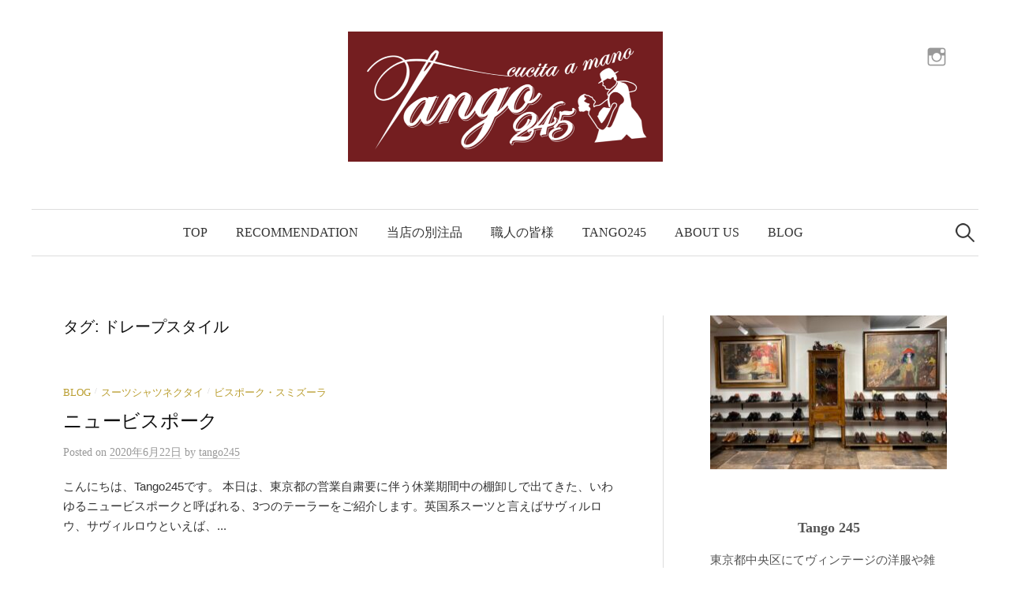

--- FILE ---
content_type: text/html; charset=UTF-8
request_url: https://tango245.com/tag/%E3%83%89%E3%83%AC%E3%83%BC%E3%83%97%E3%82%B9%E3%82%BF%E3%82%A4%E3%83%AB/
body_size: 12535
content:
<!DOCTYPE html>
<html dir="ltr" lang="ja" prefix="og: https://ogp.me/ns#">
<head>
<meta charset="UTF-8">
<meta name="viewport" content="width=device-width, initial-scale=1">
<link rel="pingback" href="https://tango245.com/xmlrpc.php">
<title>ドレープスタイル - Tango245</title>

		<!-- All in One SEO 4.6.6 - aioseo.com -->
		<meta name="robots" content="max-image-preview:large" />
		<link rel="canonical" href="https://tango245.com/tag/%e3%83%89%e3%83%ac%e3%83%bc%e3%83%97%e3%82%b9%e3%82%bf%e3%82%a4%e3%83%ab/" />
		<meta name="generator" content="All in One SEO (AIOSEO) 4.6.6" />

		<!-- Google tag (gtag.js) -->
<script async src="https://www.googletagmanager.com/gtag/js?id=UA-130196747-1"></script>
<script>
  window.dataLayer = window.dataLayer || [];
  function gtag(){dataLayer.push(arguments);}
  gtag('js', new Date());

  gtag('config', 'UA-130196747-1');
</script>
		<script type="application/ld+json" class="aioseo-schema">
			{"@context":"https:\/\/schema.org","@graph":[{"@type":"BreadcrumbList","@id":"https:\/\/tango245.com\/tag\/%E3%83%89%E3%83%AC%E3%83%BC%E3%83%97%E3%82%B9%E3%82%BF%E3%82%A4%E3%83%AB\/#breadcrumblist","itemListElement":[{"@type":"ListItem","@id":"https:\/\/tango245.com\/#listItem","position":1,"name":"\u5bb6","item":"https:\/\/tango245.com\/","nextItem":"https:\/\/tango245.com\/tag\/%e3%83%89%e3%83%ac%e3%83%bc%e3%83%97%e3%82%b9%e3%82%bf%e3%82%a4%e3%83%ab\/#listItem"},{"@type":"ListItem","@id":"https:\/\/tango245.com\/tag\/%e3%83%89%e3%83%ac%e3%83%bc%e3%83%97%e3%82%b9%e3%82%bf%e3%82%a4%e3%83%ab\/#listItem","position":2,"name":"\u30c9\u30ec\u30fc\u30d7\u30b9\u30bf\u30a4\u30eb","previousItem":"https:\/\/tango245.com\/#listItem"}]},{"@type":"CollectionPage","@id":"https:\/\/tango245.com\/tag\/%E3%83%89%E3%83%AC%E3%83%BC%E3%83%97%E3%82%B9%E3%82%BF%E3%82%A4%E3%83%AB\/#collectionpage","url":"https:\/\/tango245.com\/tag\/%E3%83%89%E3%83%AC%E3%83%BC%E3%83%97%E3%82%B9%E3%82%BF%E3%82%A4%E3%83%AB\/","name":"\u30c9\u30ec\u30fc\u30d7\u30b9\u30bf\u30a4\u30eb - Tango245","inLanguage":"ja","isPartOf":{"@id":"https:\/\/tango245.com\/#website"},"breadcrumb":{"@id":"https:\/\/tango245.com\/tag\/%E3%83%89%E3%83%AC%E3%83%BC%E3%83%97%E3%82%B9%E3%82%BF%E3%82%A4%E3%83%AB\/#breadcrumblist"}},{"@type":"Organization","@id":"https:\/\/tango245.com\/#organization","name":"Tango245","url":"https:\/\/tango245.com\/","logo":{"@type":"ImageObject","url":"https:\/\/tango245.com\/wp-content\/uploads\/2018\/11\/\u30b9\u30af\u30ea\u30fc\u30f3\u30b7\u30e7\u30c3\u30c8-2018-11-10-11.47.10.png","@id":"https:\/\/tango245.com\/tag\/%E3%83%89%E3%83%AC%E3%83%BC%E3%83%97%E3%82%B9%E3%82%BF%E3%82%A4%E3%83%AB\/#organizationLogo","width":598,"height":332},"image":{"@id":"https:\/\/tango245.com\/tag\/%E3%83%89%E3%83%AC%E3%83%BC%E3%83%97%E3%82%B9%E3%82%BF%E3%82%A4%E3%83%AB\/#organizationLogo"},"sameAs":["https:\/\/www.instagram.com\/tango245\/"]},{"@type":"WebSite","@id":"https:\/\/tango245.com\/#website","url":"https:\/\/tango245.com\/","name":"Tango245","inLanguage":"ja","publisher":{"@id":"https:\/\/tango245.com\/#organization"}}]}
		</script>
		<!-- All in One SEO -->

<link rel='dns-prefetch' href='//fonts.googleapis.com' />
<link rel='dns-prefetch' href='//use.fontawesome.com' />
<link rel="alternate" type="application/rss+xml" title="Tango245 &raquo; フィード" href="https://tango245.com/feed/" />
<link rel="alternate" type="application/rss+xml" title="Tango245 &raquo; ドレープスタイル タグのフィード" href="https://tango245.com/tag/%e3%83%89%e3%83%ac%e3%83%bc%e3%83%97%e3%82%b9%e3%82%bf%e3%82%a4%e3%83%ab/feed/" />
		<!-- This site uses the Google Analytics by MonsterInsights plugin v8.27.0 - Using Analytics tracking - https://www.monsterinsights.com/ -->
		<!-- Note: MonsterInsights is not currently configured on this site. The site owner needs to authenticate with Google Analytics in the MonsterInsights settings panel. -->
					<!-- No tracking code set -->
				<!-- / Google Analytics by MonsterInsights -->
		<script type="text/javascript">
/* <![CDATA[ */
window._wpemojiSettings = {"baseUrl":"https:\/\/s.w.org\/images\/core\/emoji\/15.0.3\/72x72\/","ext":".png","svgUrl":"https:\/\/s.w.org\/images\/core\/emoji\/15.0.3\/svg\/","svgExt":".svg","source":{"concatemoji":"https:\/\/tango245.com\/wp-includes\/js\/wp-emoji-release.min.js?ver=6.5.7"}};
/*! This file is auto-generated */
!function(i,n){var o,s,e;function c(e){try{var t={supportTests:e,timestamp:(new Date).valueOf()};sessionStorage.setItem(o,JSON.stringify(t))}catch(e){}}function p(e,t,n){e.clearRect(0,0,e.canvas.width,e.canvas.height),e.fillText(t,0,0);var t=new Uint32Array(e.getImageData(0,0,e.canvas.width,e.canvas.height).data),r=(e.clearRect(0,0,e.canvas.width,e.canvas.height),e.fillText(n,0,0),new Uint32Array(e.getImageData(0,0,e.canvas.width,e.canvas.height).data));return t.every(function(e,t){return e===r[t]})}function u(e,t,n){switch(t){case"flag":return n(e,"\ud83c\udff3\ufe0f\u200d\u26a7\ufe0f","\ud83c\udff3\ufe0f\u200b\u26a7\ufe0f")?!1:!n(e,"\ud83c\uddfa\ud83c\uddf3","\ud83c\uddfa\u200b\ud83c\uddf3")&&!n(e,"\ud83c\udff4\udb40\udc67\udb40\udc62\udb40\udc65\udb40\udc6e\udb40\udc67\udb40\udc7f","\ud83c\udff4\u200b\udb40\udc67\u200b\udb40\udc62\u200b\udb40\udc65\u200b\udb40\udc6e\u200b\udb40\udc67\u200b\udb40\udc7f");case"emoji":return!n(e,"\ud83d\udc26\u200d\u2b1b","\ud83d\udc26\u200b\u2b1b")}return!1}function f(e,t,n){var r="undefined"!=typeof WorkerGlobalScope&&self instanceof WorkerGlobalScope?new OffscreenCanvas(300,150):i.createElement("canvas"),a=r.getContext("2d",{willReadFrequently:!0}),o=(a.textBaseline="top",a.font="600 32px Arial",{});return e.forEach(function(e){o[e]=t(a,e,n)}),o}function t(e){var t=i.createElement("script");t.src=e,t.defer=!0,i.head.appendChild(t)}"undefined"!=typeof Promise&&(o="wpEmojiSettingsSupports",s=["flag","emoji"],n.supports={everything:!0,everythingExceptFlag:!0},e=new Promise(function(e){i.addEventListener("DOMContentLoaded",e,{once:!0})}),new Promise(function(t){var n=function(){try{var e=JSON.parse(sessionStorage.getItem(o));if("object"==typeof e&&"number"==typeof e.timestamp&&(new Date).valueOf()<e.timestamp+604800&&"object"==typeof e.supportTests)return e.supportTests}catch(e){}return null}();if(!n){if("undefined"!=typeof Worker&&"undefined"!=typeof OffscreenCanvas&&"undefined"!=typeof URL&&URL.createObjectURL&&"undefined"!=typeof Blob)try{var e="postMessage("+f.toString()+"("+[JSON.stringify(s),u.toString(),p.toString()].join(",")+"));",r=new Blob([e],{type:"text/javascript"}),a=new Worker(URL.createObjectURL(r),{name:"wpTestEmojiSupports"});return void(a.onmessage=function(e){c(n=e.data),a.terminate(),t(n)})}catch(e){}c(n=f(s,u,p))}t(n)}).then(function(e){for(var t in e)n.supports[t]=e[t],n.supports.everything=n.supports.everything&&n.supports[t],"flag"!==t&&(n.supports.everythingExceptFlag=n.supports.everythingExceptFlag&&n.supports[t]);n.supports.everythingExceptFlag=n.supports.everythingExceptFlag&&!n.supports.flag,n.DOMReady=!1,n.readyCallback=function(){n.DOMReady=!0}}).then(function(){return e}).then(function(){var e;n.supports.everything||(n.readyCallback(),(e=n.source||{}).concatemoji?t(e.concatemoji):e.wpemoji&&e.twemoji&&(t(e.twemoji),t(e.wpemoji)))}))}((window,document),window._wpemojiSettings);
/* ]]> */
</script>
<style id='wp-emoji-styles-inline-css' type='text/css'>

	img.wp-smiley, img.emoji {
		display: inline !important;
		border: none !important;
		box-shadow: none !important;
		height: 1em !important;
		width: 1em !important;
		margin: 0 0.07em !important;
		vertical-align: -0.1em !important;
		background: none !important;
		padding: 0 !important;
	}
</style>
<link rel='stylesheet' id='wp-block-library-css' href='https://tango245.com/wp-includes/css/dist/block-library/style.min.css?ver=6.5.7' type='text/css' media='all' />
<style id='classic-theme-styles-inline-css' type='text/css'>
/*! This file is auto-generated */
.wp-block-button__link{color:#fff;background-color:#32373c;border-radius:9999px;box-shadow:none;text-decoration:none;padding:calc(.667em + 2px) calc(1.333em + 2px);font-size:1.125em}.wp-block-file__button{background:#32373c;color:#fff;text-decoration:none}
</style>
<style id='global-styles-inline-css' type='text/css'>
body{--wp--preset--color--black: #000000;--wp--preset--color--cyan-bluish-gray: #abb8c3;--wp--preset--color--white: #ffffff;--wp--preset--color--pale-pink: #f78da7;--wp--preset--color--vivid-red: #cf2e2e;--wp--preset--color--luminous-vivid-orange: #ff6900;--wp--preset--color--luminous-vivid-amber: #fcb900;--wp--preset--color--light-green-cyan: #7bdcb5;--wp--preset--color--vivid-green-cyan: #00d084;--wp--preset--color--pale-cyan-blue: #8ed1fc;--wp--preset--color--vivid-cyan-blue: #0693e3;--wp--preset--color--vivid-purple: #9b51e0;--wp--preset--gradient--vivid-cyan-blue-to-vivid-purple: linear-gradient(135deg,rgba(6,147,227,1) 0%,rgb(155,81,224) 100%);--wp--preset--gradient--light-green-cyan-to-vivid-green-cyan: linear-gradient(135deg,rgb(122,220,180) 0%,rgb(0,208,130) 100%);--wp--preset--gradient--luminous-vivid-amber-to-luminous-vivid-orange: linear-gradient(135deg,rgba(252,185,0,1) 0%,rgba(255,105,0,1) 100%);--wp--preset--gradient--luminous-vivid-orange-to-vivid-red: linear-gradient(135deg,rgba(255,105,0,1) 0%,rgb(207,46,46) 100%);--wp--preset--gradient--very-light-gray-to-cyan-bluish-gray: linear-gradient(135deg,rgb(238,238,238) 0%,rgb(169,184,195) 100%);--wp--preset--gradient--cool-to-warm-spectrum: linear-gradient(135deg,rgb(74,234,220) 0%,rgb(151,120,209) 20%,rgb(207,42,186) 40%,rgb(238,44,130) 60%,rgb(251,105,98) 80%,rgb(254,248,76) 100%);--wp--preset--gradient--blush-light-purple: linear-gradient(135deg,rgb(255,206,236) 0%,rgb(152,150,240) 100%);--wp--preset--gradient--blush-bordeaux: linear-gradient(135deg,rgb(254,205,165) 0%,rgb(254,45,45) 50%,rgb(107,0,62) 100%);--wp--preset--gradient--luminous-dusk: linear-gradient(135deg,rgb(255,203,112) 0%,rgb(199,81,192) 50%,rgb(65,88,208) 100%);--wp--preset--gradient--pale-ocean: linear-gradient(135deg,rgb(255,245,203) 0%,rgb(182,227,212) 50%,rgb(51,167,181) 100%);--wp--preset--gradient--electric-grass: linear-gradient(135deg,rgb(202,248,128) 0%,rgb(113,206,126) 100%);--wp--preset--gradient--midnight: linear-gradient(135deg,rgb(2,3,129) 0%,rgb(40,116,252) 100%);--wp--preset--font-size--small: 13px;--wp--preset--font-size--medium: 20px;--wp--preset--font-size--large: 36px;--wp--preset--font-size--x-large: 42px;--wp--preset--spacing--20: 0.44rem;--wp--preset--spacing--30: 0.67rem;--wp--preset--spacing--40: 1rem;--wp--preset--spacing--50: 1.5rem;--wp--preset--spacing--60: 2.25rem;--wp--preset--spacing--70: 3.38rem;--wp--preset--spacing--80: 5.06rem;--wp--preset--shadow--natural: 6px 6px 9px rgba(0, 0, 0, 0.2);--wp--preset--shadow--deep: 12px 12px 50px rgba(0, 0, 0, 0.4);--wp--preset--shadow--sharp: 6px 6px 0px rgba(0, 0, 0, 0.2);--wp--preset--shadow--outlined: 6px 6px 0px -3px rgba(255, 255, 255, 1), 6px 6px rgba(0, 0, 0, 1);--wp--preset--shadow--crisp: 6px 6px 0px rgba(0, 0, 0, 1);}:where(.is-layout-flex){gap: 0.5em;}:where(.is-layout-grid){gap: 0.5em;}body .is-layout-flex{display: flex;}body .is-layout-flex{flex-wrap: wrap;align-items: center;}body .is-layout-flex > *{margin: 0;}body .is-layout-grid{display: grid;}body .is-layout-grid > *{margin: 0;}:where(.wp-block-columns.is-layout-flex){gap: 2em;}:where(.wp-block-columns.is-layout-grid){gap: 2em;}:where(.wp-block-post-template.is-layout-flex){gap: 1.25em;}:where(.wp-block-post-template.is-layout-grid){gap: 1.25em;}.has-black-color{color: var(--wp--preset--color--black) !important;}.has-cyan-bluish-gray-color{color: var(--wp--preset--color--cyan-bluish-gray) !important;}.has-white-color{color: var(--wp--preset--color--white) !important;}.has-pale-pink-color{color: var(--wp--preset--color--pale-pink) !important;}.has-vivid-red-color{color: var(--wp--preset--color--vivid-red) !important;}.has-luminous-vivid-orange-color{color: var(--wp--preset--color--luminous-vivid-orange) !important;}.has-luminous-vivid-amber-color{color: var(--wp--preset--color--luminous-vivid-amber) !important;}.has-light-green-cyan-color{color: var(--wp--preset--color--light-green-cyan) !important;}.has-vivid-green-cyan-color{color: var(--wp--preset--color--vivid-green-cyan) !important;}.has-pale-cyan-blue-color{color: var(--wp--preset--color--pale-cyan-blue) !important;}.has-vivid-cyan-blue-color{color: var(--wp--preset--color--vivid-cyan-blue) !important;}.has-vivid-purple-color{color: var(--wp--preset--color--vivid-purple) !important;}.has-black-background-color{background-color: var(--wp--preset--color--black) !important;}.has-cyan-bluish-gray-background-color{background-color: var(--wp--preset--color--cyan-bluish-gray) !important;}.has-white-background-color{background-color: var(--wp--preset--color--white) !important;}.has-pale-pink-background-color{background-color: var(--wp--preset--color--pale-pink) !important;}.has-vivid-red-background-color{background-color: var(--wp--preset--color--vivid-red) !important;}.has-luminous-vivid-orange-background-color{background-color: var(--wp--preset--color--luminous-vivid-orange) !important;}.has-luminous-vivid-amber-background-color{background-color: var(--wp--preset--color--luminous-vivid-amber) !important;}.has-light-green-cyan-background-color{background-color: var(--wp--preset--color--light-green-cyan) !important;}.has-vivid-green-cyan-background-color{background-color: var(--wp--preset--color--vivid-green-cyan) !important;}.has-pale-cyan-blue-background-color{background-color: var(--wp--preset--color--pale-cyan-blue) !important;}.has-vivid-cyan-blue-background-color{background-color: var(--wp--preset--color--vivid-cyan-blue) !important;}.has-vivid-purple-background-color{background-color: var(--wp--preset--color--vivid-purple) !important;}.has-black-border-color{border-color: var(--wp--preset--color--black) !important;}.has-cyan-bluish-gray-border-color{border-color: var(--wp--preset--color--cyan-bluish-gray) !important;}.has-white-border-color{border-color: var(--wp--preset--color--white) !important;}.has-pale-pink-border-color{border-color: var(--wp--preset--color--pale-pink) !important;}.has-vivid-red-border-color{border-color: var(--wp--preset--color--vivid-red) !important;}.has-luminous-vivid-orange-border-color{border-color: var(--wp--preset--color--luminous-vivid-orange) !important;}.has-luminous-vivid-amber-border-color{border-color: var(--wp--preset--color--luminous-vivid-amber) !important;}.has-light-green-cyan-border-color{border-color: var(--wp--preset--color--light-green-cyan) !important;}.has-vivid-green-cyan-border-color{border-color: var(--wp--preset--color--vivid-green-cyan) !important;}.has-pale-cyan-blue-border-color{border-color: var(--wp--preset--color--pale-cyan-blue) !important;}.has-vivid-cyan-blue-border-color{border-color: var(--wp--preset--color--vivid-cyan-blue) !important;}.has-vivid-purple-border-color{border-color: var(--wp--preset--color--vivid-purple) !important;}.has-vivid-cyan-blue-to-vivid-purple-gradient-background{background: var(--wp--preset--gradient--vivid-cyan-blue-to-vivid-purple) !important;}.has-light-green-cyan-to-vivid-green-cyan-gradient-background{background: var(--wp--preset--gradient--light-green-cyan-to-vivid-green-cyan) !important;}.has-luminous-vivid-amber-to-luminous-vivid-orange-gradient-background{background: var(--wp--preset--gradient--luminous-vivid-amber-to-luminous-vivid-orange) !important;}.has-luminous-vivid-orange-to-vivid-red-gradient-background{background: var(--wp--preset--gradient--luminous-vivid-orange-to-vivid-red) !important;}.has-very-light-gray-to-cyan-bluish-gray-gradient-background{background: var(--wp--preset--gradient--very-light-gray-to-cyan-bluish-gray) !important;}.has-cool-to-warm-spectrum-gradient-background{background: var(--wp--preset--gradient--cool-to-warm-spectrum) !important;}.has-blush-light-purple-gradient-background{background: var(--wp--preset--gradient--blush-light-purple) !important;}.has-blush-bordeaux-gradient-background{background: var(--wp--preset--gradient--blush-bordeaux) !important;}.has-luminous-dusk-gradient-background{background: var(--wp--preset--gradient--luminous-dusk) !important;}.has-pale-ocean-gradient-background{background: var(--wp--preset--gradient--pale-ocean) !important;}.has-electric-grass-gradient-background{background: var(--wp--preset--gradient--electric-grass) !important;}.has-midnight-gradient-background{background: var(--wp--preset--gradient--midnight) !important;}.has-small-font-size{font-size: var(--wp--preset--font-size--small) !important;}.has-medium-font-size{font-size: var(--wp--preset--font-size--medium) !important;}.has-large-font-size{font-size: var(--wp--preset--font-size--large) !important;}.has-x-large-font-size{font-size: var(--wp--preset--font-size--x-large) !important;}
.wp-block-navigation a:where(:not(.wp-element-button)){color: inherit;}
:where(.wp-block-post-template.is-layout-flex){gap: 1.25em;}:where(.wp-block-post-template.is-layout-grid){gap: 1.25em;}
:where(.wp-block-columns.is-layout-flex){gap: 2em;}:where(.wp-block-columns.is-layout-grid){gap: 2em;}
.wp-block-pullquote{font-size: 1.5em;line-height: 1.6;}
</style>
<link rel='stylesheet' id='graphy-font-css' href='https://fonts.googleapis.com/css?family=Lora%3A400%2C400italic%2C700&#038;subset=latin%2Clatin-ext' type='text/css' media='all' />
<link rel='stylesheet' id='genericons-css' href='https://tango245.com/wp-content/themes/graphy/genericons/genericons.css?ver=3.4.1' type='text/css' media='all' />
<link rel='stylesheet' id='normalize-css' href='https://tango245.com/wp-content/themes/graphy/css/normalize.css?ver=4.1.1' type='text/css' media='all' />
<link rel='stylesheet' id='graphy-style-css' href='https://tango245.com/wp-content/themes/graphy/style.css?ver=2.3.2' type='text/css' media='all' />
<link rel='stylesheet' id='graphy-style-ja-css' href='https://tango245.com/wp-content/themes/graphy/css/ja.css' type='text/css' media='all' />
<link rel='stylesheet' id='bfa-font-awesome-css' href='https://use.fontawesome.com/releases/v5.15.4/css/all.css?ver=2.0.3' type='text/css' media='all' />
<link rel='stylesheet' id='bfa-font-awesome-v4-shim-css' href='https://use.fontawesome.com/releases/v5.15.4/css/v4-shims.css?ver=2.0.3' type='text/css' media='all' />
<style id='bfa-font-awesome-v4-shim-inline-css' type='text/css'>

			@font-face {
				font-family: 'FontAwesome';
				src: url('https://use.fontawesome.com/releases/v5.15.4/webfonts/fa-brands-400.eot'),
				url('https://use.fontawesome.com/releases/v5.15.4/webfonts/fa-brands-400.eot?#iefix') format('embedded-opentype'),
				url('https://use.fontawesome.com/releases/v5.15.4/webfonts/fa-brands-400.woff2') format('woff2'),
				url('https://use.fontawesome.com/releases/v5.15.4/webfonts/fa-brands-400.woff') format('woff'),
				url('https://use.fontawesome.com/releases/v5.15.4/webfonts/fa-brands-400.ttf') format('truetype'),
				url('https://use.fontawesome.com/releases/v5.15.4/webfonts/fa-brands-400.svg#fontawesome') format('svg');
			}

			@font-face {
				font-family: 'FontAwesome';
				src: url('https://use.fontawesome.com/releases/v5.15.4/webfonts/fa-solid-900.eot'),
				url('https://use.fontawesome.com/releases/v5.15.4/webfonts/fa-solid-900.eot?#iefix') format('embedded-opentype'),
				url('https://use.fontawesome.com/releases/v5.15.4/webfonts/fa-solid-900.woff2') format('woff2'),
				url('https://use.fontawesome.com/releases/v5.15.4/webfonts/fa-solid-900.woff') format('woff'),
				url('https://use.fontawesome.com/releases/v5.15.4/webfonts/fa-solid-900.ttf') format('truetype'),
				url('https://use.fontawesome.com/releases/v5.15.4/webfonts/fa-solid-900.svg#fontawesome') format('svg');
			}

			@font-face {
				font-family: 'FontAwesome';
				src: url('https://use.fontawesome.com/releases/v5.15.4/webfonts/fa-regular-400.eot'),
				url('https://use.fontawesome.com/releases/v5.15.4/webfonts/fa-regular-400.eot?#iefix') format('embedded-opentype'),
				url('https://use.fontawesome.com/releases/v5.15.4/webfonts/fa-regular-400.woff2') format('woff2'),
				url('https://use.fontawesome.com/releases/v5.15.4/webfonts/fa-regular-400.woff') format('woff'),
				url('https://use.fontawesome.com/releases/v5.15.4/webfonts/fa-regular-400.ttf') format('truetype'),
				url('https://use.fontawesome.com/releases/v5.15.4/webfonts/fa-regular-400.svg#fontawesome') format('svg');
				unicode-range: U+F004-F005,U+F007,U+F017,U+F022,U+F024,U+F02E,U+F03E,U+F044,U+F057-F059,U+F06E,U+F070,U+F075,U+F07B-F07C,U+F080,U+F086,U+F089,U+F094,U+F09D,U+F0A0,U+F0A4-F0A7,U+F0C5,U+F0C7-F0C8,U+F0E0,U+F0EB,U+F0F3,U+F0F8,U+F0FE,U+F111,U+F118-F11A,U+F11C,U+F133,U+F144,U+F146,U+F14A,U+F14D-F14E,U+F150-F152,U+F15B-F15C,U+F164-F165,U+F185-F186,U+F191-F192,U+F1AD,U+F1C1-F1C9,U+F1CD,U+F1D8,U+F1E3,U+F1EA,U+F1F6,U+F1F9,U+F20A,U+F247-F249,U+F24D,U+F254-F25B,U+F25D,U+F267,U+F271-F274,U+F279,U+F28B,U+F28D,U+F2B5-F2B6,U+F2B9,U+F2BB,U+F2BD,U+F2C1-F2C2,U+F2D0,U+F2D2,U+F2DC,U+F2ED,U+F328,U+F358-F35B,U+F3A5,U+F3D1,U+F410,U+F4AD;
			}
		
</style>
<script type="text/javascript" src="https://tango245.com/wp-includes/js/tinymce/tinymce.min.js?ver=49110-20201110" id="wp-tinymce-root-js"></script>
<script type="text/javascript" src="https://tango245.com/wp-includes/js/tinymce/plugins/compat3x/plugin.min.js?ver=49110-20201110" id="wp-tinymce-js"></script>
<script type="text/javascript" src="https://tango245.com/wp-includes/js/jquery/jquery.min.js?ver=3.7.1" id="jquery-core-js"></script>
<script type="text/javascript" src="https://tango245.com/wp-includes/js/jquery/jquery-migrate.min.js?ver=3.4.1" id="jquery-migrate-js"></script>
<link rel="https://api.w.org/" href="https://tango245.com/wp-json/" /><link rel="alternate" type="application/json" href="https://tango245.com/wp-json/wp/v2/tags/485" /><link rel="EditURI" type="application/rsd+xml" title="RSD" href="https://tango245.com/xmlrpc.php?rsd" />
<meta name="generator" content="WordPress 6.5.7" />
	<link rel="preconnect" href="https://fonts.googleapis.com">
	<link rel="preconnect" href="https://fonts.gstatic.com">
		<style type="text/css">
		/* Colors */
				
				/* Logo */
			.site-logo {
											}
						</style>
	<link rel="icon" href="https://tango245.com/wp-content/uploads/2018/11/cropped-2018-11-10-11.47.10-1-32x32.png" sizes="32x32" />
<link rel="icon" href="https://tango245.com/wp-content/uploads/2018/11/cropped-2018-11-10-11.47.10-1-192x192.png" sizes="192x192" />
<link rel="apple-touch-icon" href="https://tango245.com/wp-content/uploads/2018/11/cropped-2018-11-10-11.47.10-1-180x180.png" />
<meta name="msapplication-TileImage" content="https://tango245.com/wp-content/uploads/2018/11/cropped-2018-11-10-11.47.10-1-270x270.png" />
	<style id="egf-frontend-styles" type="text/css">
		h1 {font-family: 'Arial', sans-serif;font-style: normal;font-weight: 400;} h2 {font-family: 'Arial', sans-serif;font-style: normal;font-weight: 400;} h3 {font-family: 'Arial', sans-serif;font-style: normal;font-weight: 400;} h4 {font-family: 'Arial', sans-serif;font-style: normal;font-weight: 400;} h5 {font-family: 'Arial', sans-serif;font-style: normal;font-weight: 400;} h6 {font-family: 'Arial', sans-serif;font-style: normal;font-weight: 400;} p {font-family: 'Arial', sans-serif;font-style: normal;font-weight: 400;} 	</style>
	</head>

<body class="archive tag tag-485 has-sidebar footer-1 has-avatars">
<div id="page" class="hfeed site">
	<a class="skip-link screen-reader-text" href="#content">コンテンツへスキップ</a>

	<header id="masthead" class="site-header">

		<div class="site-branding">
				<div class="site-logo"><a href="https://tango245.com/" rel="home"><img alt="Tango245" src="https://tango245.com/wp-content/uploads/2023/04/-3-e1680595370787.png" width="399" /></a></div>
										<nav id="header-social-link" class="header-social-link social-link">
				<div class="menu-social-container"><ul id="menu-social" class="menu"><li id="menu-item-214" class="menu-item menu-item-type-custom menu-item-object-custom menu-item-214"><a href="https://www.instagram.com/tango245/"><span class="screen-reader-text">Instagram</span></a></li>
</ul></div>			</nav><!-- #header-social-link -->
				</div><!-- .site-branding -->

				<nav id="site-navigation" class="main-navigation">
			<button class="menu-toggle"><span class="menu-text">メニュー</span></button>
			<div class="menu-%e3%83%a1%e3%83%8b%e3%83%a5%e3%83%bc-container"><ul id="menu-%e3%83%a1%e3%83%8b%e3%83%a5%e3%83%bc" class="menu"><li id="menu-item-202" class="menu-item menu-item-type-custom menu-item-object-custom menu-item-home menu-item-202"><a href="http://tango245.com">TOP</a></li>
<li id="menu-item-10886" class="menu-item menu-item-type-custom menu-item-object-custom menu-item-10886"><a href="https://tango245.com/recommendation/">Recommendation</a></li>
<li id="menu-item-5045" class="menu-item menu-item-type-custom menu-item-object-custom menu-item-5045"><a href="https://tango245.com/madetoorder/">当店の別注品</a></li>
<li id="menu-item-4941" class="menu-item menu-item-type-custom menu-item-object-custom menu-item-4941"><a href="https://tango245.com/forcraftsman/">職人の皆様</a></li>
<li id="menu-item-10833" class="menu-item menu-item-type-custom menu-item-object-custom menu-item-10833"><a href="https://tango245.com/tango245/">Tango245</a></li>
<li id="menu-item-204" class="menu-item menu-item-type-custom menu-item-object-custom menu-item-204"><a href="http://tango245.com/about-us/">ABOUT US</a></li>
<li id="menu-item-205" class="menu-item menu-item-type-custom menu-item-object-custom menu-item-205"><a href="http://tango245.com/blog">BLOG</a></li>
</ul></div>						<form role="search" method="get" class="search-form" action="https://tango245.com/">
				<label>
					<span class="screen-reader-text">検索:</span>
					<input type="search" class="search-field" placeholder="検索&hellip;" value="" name="s" />
				</label>
				<input type="submit" class="search-submit" value="検索" />
			</form>					</nav><!-- #site-navigation -->
		
		
	</header><!-- #masthead -->

	<div id="content" class="site-content">

	<section id="primary" class="content-area">
		<main id="main" class="site-main">

		
			<header class="page-header">
				<h1 class="page-title">タグ: <span>ドレープスタイル</span></h1>			</header><!-- .page-header -->

						
				
<div class="post-list post-grid-list">
	<article id="post-5441" class="post-5441 post type-post status-publish format-standard hentry category-blog category-252 category-253 tag-16 tag-491 tag-487 tag-490 tag-492 tag-450 tag-485 tag-273 tag-486 tag-14 tag-488 tag-489">
				<div class="post-list-content">
			<header class="entry-header">
								<div class="cat-links"><a rel="category tag" href="https://tango245.com/category/blog/" class="category category-2">BLOG</a><span class="category-sep">/</span><a rel="category tag" href="https://tango245.com/category/%e3%82%b9%e3%83%bc%e3%83%84%e3%82%b7%e3%83%a3%e3%83%84%e3%83%8d%e3%82%af%e3%82%bf%e3%82%a4/" class="category category-252">スーツシャツネクタイ</a><span class="category-sep">/</span><a rel="category tag" href="https://tango245.com/category/%e3%83%93%e3%82%b9%e3%83%9d%e3%83%bc%e3%82%af%e3%83%bb%e3%82%b9%e3%83%9f%e3%82%ba%e3%83%bc%e3%83%a9/" class="category category-253">ビスポーク・スミズーラ</a></div><!-- .cat-links -->
				<h2 class="entry-title"><a href="https://tango245.com/2020/06/22/%e3%83%8b%e3%83%a5%e3%83%bc%e3%83%93%e3%82%b9%e3%83%9d%e3%83%bc%e3%82%af/" rel="bookmark">ニュービスポーク</a></h2>
					<div class="entry-meta">
		Posted		<span class="posted-on">on		<a href="https://tango245.com/2020/06/22/%e3%83%8b%e3%83%a5%e3%83%bc%e3%83%93%e3%82%b9%e3%83%9d%e3%83%bc%e3%82%af/" rel="bookmark"><time class="entry-date published updated" datetime="2020-06-22T10:02:07+09:00">2020年6月22日</time></a>		</span>
		<span class="byline">by			<span class="author vcard">
				<a class="url fn n" href="https://tango245.com/author/utaka/" title="tango245 の投稿をすべて表示"><span class="author-name">tango245</span></a>
			</span>
		</span>
			</div><!-- .entry-meta -->
				</header><!-- .entry-header -->
			<div class="entry-summary">
				<p>こんにちは、Tango245です。 本日は、東京都の営業自粛要に伴う休業期間中の棚卸しで出てきた、いわゆるニュービスポークと呼ばれる、3つのテーラーをご紹介します。英国系スーツと言えばサヴィルロウ、サヴィルロウといえば、...</p>
			</div><!-- .entry-summary -->
		</div><!-- .post-list-content -->
	</article><!-- #post-## -->
</div><!-- .post-list -->
			
			
		
		</main><!-- #main -->
	</section><!-- #primary -->


<div id="secondary" class="sidebar-area" role="complementary">
		<div class="normal-sidebar widget-area">
		<aside id="media_image-2" class="widget widget_media_image"><img width="300" height="196" src="https://tango245.com/wp-content/uploads/2023/04/1内観-scaled-e1680593371545-300x196.jpeg" class="image wp-image-12252  attachment-medium size-medium" alt="" style="max-width: 100%; height: auto;" decoding="async" loading="lazy" srcset="https://tango245.com/wp-content/uploads/2023/04/1内観-scaled-e1680593371545-300x196.jpeg 300w, https://tango245.com/wp-content/uploads/2023/04/1内観-scaled-e1680593371545-700x458.jpeg 700w, https://tango245.com/wp-content/uploads/2023/04/1内観-scaled-e1680593371545-768x503.jpeg 768w, https://tango245.com/wp-content/uploads/2023/04/1内観-scaled-e1680593371545-1536x1006.jpeg 1536w, https://tango245.com/wp-content/uploads/2023/04/1内観-scaled-e1680593371545-2048x1341.jpeg 2048w, https://tango245.com/wp-content/uploads/2023/04/1内観-scaled-e1680593371545-800x524.jpeg 800w" sizes="(max-width: 300px) 100vw, 300px" /></aside><aside id="graphy_profile-2" class="widget widget_graphy_profile">		<div class="profilewidget">
						<div class="profilewidget-meta">
				<div class="profilewidget-name"><strong>Tango 245</strong></div>
							</div>
			<div class="profilewidget-text">東京都中央区にてヴィンテージの洋服や雑貨を販売しております。店内には過去30年間、店主の物欲と断捨離のサイクルをくぐり抜けた精鋭たちが集まっております。
店舗紹介と商品説明を兼ねてブログをはじめました。ご愛読いただければありがたいです。<br><br>
住所  : 東京都中央区日本橋蛎殼町1-30-11ヨートービル５階<br>
Mail   : tango245.jr@gmail.com<br>
TEL     : 070-6478-9888<br></div>
		</div>
		</aside><aside id="search-2" class="widget widget_search"><form role="search" method="get" class="search-form" action="https://tango245.com/">
				<label>
					<span class="screen-reader-text">検索:</span>
					<input type="search" class="search-field" placeholder="検索&hellip;" value="" name="s" />
				</label>
				<input type="submit" class="search-submit" value="検索" />
			</form></aside>
		<aside id="recent-posts-2" class="widget widget_recent_entries">
		<h2 class="widget-title">最近の投稿</h2>
		<ul>
											<li>
					<a href="https://tango245.com/2023/11/28/%e3%81%9f%e3%82%8a%e3%81%aa%e3%81%84%e3%81%b5%e3%81%9f%e3%82%8a/">たりないふたり</a>
									</li>
											<li>
					<a href="https://tango245.com/2023/11/04/%e5%ae%b6%e6%97%8f%e5%89%b2%e3%82%8a%e5%a2%97%e3%81%97/">家族割り増し</a>
									</li>
											<li>
					<a href="https://tango245.com/2023/10/16/%e3%81%af%e3%81%98%e3%82%81%e3%81%be%e3%81%97%e3%81%a6/">はじめまして</a>
									</li>
											<li>
					<a href="https://tango245.com/2023/06/04/%e3%83%8f%e3%83%b3%e3%82%ac%e3%83%bc%e8%ac%b9%e5%91%88/">ご自由にお持ち帰り下さい。</a>
									</li>
											<li>
					<a href="https://tango245.com/2023/05/31/%e8%a2%96%e8%a3%8f%e3%81%ae%e8%a9%b1/">袖裏の話</a>
									</li>
					</ul>

		</aside><aside id="archives-3" class="widget widget_archive"><h2 class="widget-title">アーカイブ</h2>		<label class="screen-reader-text" for="archives-dropdown-3">アーカイブ</label>
		<select id="archives-dropdown-3" name="archive-dropdown">
			
			<option value="">月を選択</option>
				<option value='https://tango245.com/2023/11/'> 2023年11月 &nbsp;(2)</option>
	<option value='https://tango245.com/2023/10/'> 2023年10月 &nbsp;(1)</option>
	<option value='https://tango245.com/2023/06/'> 2023年6月 &nbsp;(1)</option>
	<option value='https://tango245.com/2023/05/'> 2023年5月 &nbsp;(3)</option>
	<option value='https://tango245.com/2023/04/'> 2023年4月 &nbsp;(3)</option>
	<option value='https://tango245.com/2023/03/'> 2023年3月 &nbsp;(4)</option>
	<option value='https://tango245.com/2023/02/'> 2023年2月 &nbsp;(1)</option>
	<option value='https://tango245.com/2023/01/'> 2023年1月 &nbsp;(2)</option>
	<option value='https://tango245.com/2022/12/'> 2022年12月 &nbsp;(2)</option>
	<option value='https://tango245.com/2022/11/'> 2022年11月 &nbsp;(3)</option>
	<option value='https://tango245.com/2022/10/'> 2022年10月 &nbsp;(1)</option>
	<option value='https://tango245.com/2022/09/'> 2022年9月 &nbsp;(3)</option>
	<option value='https://tango245.com/2022/08/'> 2022年8月 &nbsp;(5)</option>
	<option value='https://tango245.com/2022/07/'> 2022年7月 &nbsp;(2)</option>
	<option value='https://tango245.com/2022/06/'> 2022年6月 &nbsp;(5)</option>
	<option value='https://tango245.com/2022/05/'> 2022年5月 &nbsp;(5)</option>
	<option value='https://tango245.com/2022/04/'> 2022年4月 &nbsp;(3)</option>
	<option value='https://tango245.com/2022/03/'> 2022年3月 &nbsp;(4)</option>
	<option value='https://tango245.com/2022/02/'> 2022年2月 &nbsp;(4)</option>
	<option value='https://tango245.com/2022/01/'> 2022年1月 &nbsp;(1)</option>
	<option value='https://tango245.com/2021/12/'> 2021年12月 &nbsp;(3)</option>
	<option value='https://tango245.com/2021/11/'> 2021年11月 &nbsp;(1)</option>
	<option value='https://tango245.com/2021/10/'> 2021年10月 &nbsp;(5)</option>
	<option value='https://tango245.com/2021/09/'> 2021年9月 &nbsp;(3)</option>
	<option value='https://tango245.com/2021/08/'> 2021年8月 &nbsp;(3)</option>
	<option value='https://tango245.com/2021/07/'> 2021年7月 &nbsp;(4)</option>
	<option value='https://tango245.com/2021/06/'> 2021年6月 &nbsp;(3)</option>
	<option value='https://tango245.com/2021/05/'> 2021年5月 &nbsp;(2)</option>
	<option value='https://tango245.com/2021/04/'> 2021年4月 &nbsp;(4)</option>
	<option value='https://tango245.com/2021/03/'> 2021年3月 &nbsp;(3)</option>
	<option value='https://tango245.com/2021/02/'> 2021年2月 &nbsp;(4)</option>
	<option value='https://tango245.com/2021/01/'> 2021年1月 &nbsp;(2)</option>
	<option value='https://tango245.com/2020/12/'> 2020年12月 &nbsp;(3)</option>
	<option value='https://tango245.com/2020/11/'> 2020年11月 &nbsp;(7)</option>
	<option value='https://tango245.com/2020/10/'> 2020年10月 &nbsp;(2)</option>
	<option value='https://tango245.com/2020/09/'> 2020年9月 &nbsp;(4)</option>
	<option value='https://tango245.com/2020/08/'> 2020年8月 &nbsp;(4)</option>
	<option value='https://tango245.com/2020/07/'> 2020年7月 &nbsp;(5)</option>
	<option value='https://tango245.com/2020/06/'> 2020年6月 &nbsp;(7)</option>
	<option value='https://tango245.com/2020/05/'> 2020年5月 &nbsp;(6)</option>
	<option value='https://tango245.com/2020/04/'> 2020年4月 &nbsp;(5)</option>
	<option value='https://tango245.com/2020/03/'> 2020年3月 &nbsp;(7)</option>
	<option value='https://tango245.com/2020/02/'> 2020年2月 &nbsp;(7)</option>
	<option value='https://tango245.com/2020/01/'> 2020年1月 &nbsp;(5)</option>
	<option value='https://tango245.com/2019/12/'> 2019年12月 &nbsp;(10)</option>
	<option value='https://tango245.com/2019/11/'> 2019年11月 &nbsp;(10)</option>
	<option value='https://tango245.com/2019/10/'> 2019年10月 &nbsp;(4)</option>
	<option value='https://tango245.com/2019/09/'> 2019年9月 &nbsp;(2)</option>
	<option value='https://tango245.com/2019/08/'> 2019年8月 &nbsp;(6)</option>
	<option value='https://tango245.com/2019/07/'> 2019年7月 &nbsp;(4)</option>
	<option value='https://tango245.com/2019/06/'> 2019年6月 &nbsp;(5)</option>
	<option value='https://tango245.com/2019/05/'> 2019年5月 &nbsp;(5)</option>
	<option value='https://tango245.com/2019/04/'> 2019年4月 &nbsp;(5)</option>
	<option value='https://tango245.com/2019/03/'> 2019年3月 &nbsp;(6)</option>
	<option value='https://tango245.com/2019/02/'> 2019年2月 &nbsp;(7)</option>
	<option value='https://tango245.com/2019/01/'> 2019年1月 &nbsp;(9)</option>
	<option value='https://tango245.com/2018/12/'> 2018年12月 &nbsp;(13)</option>
	<option value='https://tango245.com/2018/11/'> 2018年11月 &nbsp;(1)</option>

		</select>

			<script type="text/javascript">
/* <![CDATA[ */

(function() {
	var dropdown = document.getElementById( "archives-dropdown-3" );
	function onSelectChange() {
		if ( dropdown.options[ dropdown.selectedIndex ].value !== '' ) {
			document.location.href = this.options[ this.selectedIndex ].value;
		}
	}
	dropdown.onchange = onSelectChange;
})();

/* ]]> */
</script>
</aside><aside id="categories-2" class="widget widget_categories"><h2 class="widget-title">カテゴリー</h2>
			<ul>
					<li class="cat-item cat-item-2"><a href="https://tango245.com/category/blog/">BLOG</a> (239)
</li>
	<li class="cat-item cat-item-255"><a href="https://tango245.com/category/%e3%81%9d%e3%81%ae%e4%bb%96/">その他</a> (67)
</li>
	<li class="cat-item cat-item-251"><a href="https://tango245.com/category/%e3%82%b7%e3%83%a5%e3%83%bc%e3%82%ba/">シューズ</a> (34)
</li>
	<li class="cat-item cat-item-252"><a href="https://tango245.com/category/%e3%82%b9%e3%83%bc%e3%83%84%e3%82%b7%e3%83%a3%e3%83%84%e3%83%8d%e3%82%af%e3%82%bf%e3%82%a4/">スーツシャツネクタイ</a> (88)
</li>
	<li class="cat-item cat-item-253"><a href="https://tango245.com/category/%e3%83%93%e3%82%b9%e3%83%9d%e3%83%bc%e3%82%af%e3%83%bb%e3%82%b9%e3%83%9f%e3%82%ba%e3%83%bc%e3%83%a9/">ビスポーク・スミズーラ</a> (94)
</li>
	<li class="cat-item cat-item-1"><a href="https://tango245.com/category/%e6%9c%aa%e5%88%86%e9%a1%9e/">未分類</a> (9)
</li>
	<li class="cat-item cat-item-254"><a href="https://tango245.com/category/%e6%b4%8b%e5%93%81%e5%82%99%e5%93%81/">洋品備品</a> (21)
</li>
			</ul>

			</aside><aside id="tag_cloud-2" class="widget widget_tag_cloud"><h2 class="widget-title">タグ</h2><div class="tagcloud"><a href="https://tango245.com/tag/%e3%82%a2%e3%82%a4%e3%83%aa%e3%83%83%e3%82%b7%e3%83%a5%e3%83%aa%e3%83%8d%e3%83%b3/" class="tag-cloud-link tag-link-28 tag-link-position-1" style="font-size: 10.074074074074pt;" aria-label="アイリッシュリネン (7個の項目)">アイリッシュリネン<span class="tag-link-count"> (7)</span></a>
<a href="https://tango245.com/tag/%e3%82%a2%e3%83%ab%e3%83%8b%e3%82%b9/" class="tag-cloud-link tag-link-408 tag-link-position-2" style="font-size: 9.2098765432099pt;" aria-label="アルニス (6個の項目)">アルニス<span class="tag-link-count"> (6)</span></a>
<a href="https://tango245.com/tag/%e3%82%a2%e3%83%b3%e3%83%80%e3%83%bc%e3%82%bd%e3%83%b3%ef%bc%86%e3%82%b7%e3%82%a7%e3%83%91%e3%83%bc%e3%83%89/" class="tag-cloud-link tag-link-16 tag-link-position-3" style="font-size: 15.777777777778pt;" aria-label="アンダーソン＆シェパード (16個の項目)">アンダーソン＆シェパード<span class="tag-link-count"> (16)</span></a>
<a href="https://tango245.com/tag/%e3%82%a2%e3%83%b3%e3%83%88%e3%83%8b%e3%82%aa%e3%83%91%e3%83%8b%e3%82%b3/" class="tag-cloud-link tag-link-60 tag-link-position-4" style="font-size: 14.395061728395pt;" aria-label="アントニオパニコ (13個の項目)">アントニオパニコ<span class="tag-link-count"> (13)</span></a>
<a href="https://tango245.com/tag/%e3%82%a8%e3%83%ab%e3%83%a1%e3%82%b9/" class="tag-cloud-link tag-link-19 tag-link-position-5" style="font-size: 14.395061728395pt;" aria-label="エルメス (13個の項目)">エルメス<span class="tag-link-count"> (13)</span></a>
<a href="https://tango245.com/tag/%e3%82%ab%e3%82%b7%e3%83%9f%e3%82%a2/" class="tag-cloud-link tag-link-27 tag-link-position-6" style="font-size: 10.074074074074pt;" aria-label="カシミア (7個の項目)">カシミア<span class="tag-link-count"> (7)</span></a>
<a href="https://tango245.com/tag/%e3%82%ab%e3%83%a9%e3%83%81%e3%82%a7%e3%83%8b/" class="tag-cloud-link tag-link-142 tag-link-position-7" style="font-size: 15.259259259259pt;" aria-label="カラチェニ (15個の項目)">カラチェニ<span class="tag-link-count"> (15)</span></a>
<a href="https://tango245.com/tag/%e3%82%ab%e3%83%ab%e3%83%ad%e3%83%aa%e3%83%bc%e3%83%90/" class="tag-cloud-link tag-link-152 tag-link-position-8" style="font-size: 10.074074074074pt;" aria-label="カルロリーバ (7個の項目)">カルロリーバ<span class="tag-link-count"> (7)</span></a>
<a href="https://tango245.com/tag/%e3%82%ab%e3%83%b3%e3%83%91%e3%83%bc%e3%83%8b%e3%83%a3/" class="tag-cloud-link tag-link-328 tag-link-position-9" style="font-size: 9.2098765432099pt;" aria-label="カンパーニャ (6個の項目)">カンパーニャ<span class="tag-link-count"> (6)</span></a>
<a href="https://tango245.com/tag/%e3%82%ac%e3%83%83%e3%83%88/" class="tag-cloud-link tag-link-155 tag-link-position-10" style="font-size: 18.716049382716pt;" aria-label="ガット (24個の項目)">ガット<span class="tag-link-count"> (24)</span></a>
<a href="https://tango245.com/tag/%e3%82%ad%e3%83%88%e3%83%b3/" class="tag-cloud-link tag-link-140 tag-link-position-11" style="font-size: 14.913580246914pt;" aria-label="キトン (14個の項目)">キトン<span class="tag-link-count"> (14)</span></a>
<a href="https://tango245.com/tag/%e3%82%af%e3%83%a9%e3%82%b7%e3%82%b3%e3%82%a4%e3%82%bf%e3%83%aa%e3%82%a2/" class="tag-cloud-link tag-link-75 tag-link-position-12" style="font-size: 8pt;" aria-label="クラシコイタリア (5個の項目)">クラシコイタリア<span class="tag-link-count"> (5)</span></a>
<a href="https://tango245.com/tag/%e3%82%af%e3%83%ac%e3%83%90%e3%83%aa%e3%83%bc/" class="tag-cloud-link tag-link-147 tag-link-position-13" style="font-size: 18.37037037037pt;" aria-label="クレバリー (23個の項目)">クレバリー<span class="tag-link-count"> (23)</span></a>
<a href="https://tango245.com/tag/%e3%82%b0%e3%82%a4%e3%83%89%e3%83%9c%e3%83%bc%e3%82%b8/" class="tag-cloud-link tag-link-9 tag-link-position-14" style="font-size: 9.2098765432099pt;" aria-label="グイドボージ (6個の項目)">グイドボージ<span class="tag-link-count"> (6)</span></a>
<a href="https://tango245.com/tag/%e3%82%b3%e3%82%b9%e3%82%bf%e3%83%b3%e3%83%86%e3%82%a3%e3%83%bc%e3%83%8e/" class="tag-cloud-link tag-link-25 tag-link-position-15" style="font-size: 14.913580246914pt;" aria-label="コスタンティーノ (14個の項目)">コスタンティーノ<span class="tag-link-count"> (14)</span></a>
<a href="https://tango245.com/tag/%e3%82%b7%e3%83%8b%e3%82%b9%e3%82%ab%e3%83%ab%e3%82%ad/" class="tag-cloud-link tag-link-21 tag-link-position-16" style="font-size: 10.938271604938pt;" aria-label="シニスカルキ (8個の項目)">シニスカルキ<span class="tag-link-count"> (8)</span></a>
<a href="https://tango245.com/tag/%e3%82%b7%e3%83%a2%e3%83%8d%e3%82%b4%e3%83%80%e3%83%bc%e3%83%ab/" class="tag-cloud-link tag-link-153 tag-link-position-17" style="font-size: 9.2098765432099pt;" aria-label="シモネゴダール (6個の項目)">シモネゴダール<span class="tag-link-count"> (6)</span></a>
<a href="https://tango245.com/tag/%e3%82%b8%e3%83%a3%e3%83%b3%e3%83%8b%e3%82%ab%e3%83%b3%e3%83%91%e3%83%bc%e3%83%8b%e3%83%a3/" class="tag-cloud-link tag-link-8 tag-link-position-18" style="font-size: 11.802469135802pt;" aria-label="ジャンニカンパーニャ (9個の項目)">ジャンニカンパーニャ<span class="tag-link-count"> (9)</span></a>
<a href="https://tango245.com/tag/%e3%82%b8%e3%83%a7%e3%83%b3%e3%83%ad%e3%83%96/" class="tag-cloud-link tag-link-15 tag-link-position-19" style="font-size: 9.2098765432099pt;" aria-label="ジョンロブ (6個の項目)">ジョンロブ<span class="tag-link-count"> (6)</span></a>
<a href="https://tango245.com/tag/%e3%82%b9%e3%83%86%e3%83%95%e3%82%a1%e3%83%8e%e3%83%99%e3%83%bc%e3%83%a1%e3%83%ab/" class="tag-cloud-link tag-link-10 tag-link-position-20" style="font-size: 15.777777777778pt;" aria-label="ステファノベーメル (16個の項目)">ステファノベーメル<span class="tag-link-count"> (16)</span></a>
<a href="https://tango245.com/tag/%e3%82%b9%e3%83%9f%e3%82%ba%e3%83%bc%e3%83%a9/" class="tag-cloud-link tag-link-73 tag-link-position-21" style="font-size: 13.703703703704pt;" aria-label="スミズーラ (12個の項目)">スミズーラ<span class="tag-link-count"> (12)</span></a>
<a href="https://tango245.com/tag/%e3%82%bb%e3%83%83%e3%83%86%e3%83%94%e3%82%a8%e3%82%b2/" class="tag-cloud-link tag-link-326 tag-link-position-22" style="font-size: 9.2098765432099pt;" aria-label="セッテピエゲ (6個の項目)">セッテピエゲ<span class="tag-link-count"> (6)</span></a>
<a href="https://tango245.com/tag/%e3%82%bc%e3%83%8b%e3%82%a2/" class="tag-cloud-link tag-link-59 tag-link-position-23" style="font-size: 10.938271604938pt;" aria-label="ゼニア (8個の項目)">ゼニア<span class="tag-link-count"> (8)</span></a>
<a href="https://tango245.com/tag/%e3%82%bf%e3%82%a4%e3%83%a6%e3%82%a2%e3%82%bf%e3%82%a4/" class="tag-cloud-link tag-link-54 tag-link-position-24" style="font-size: 10.074074074074pt;" aria-label="タイユアタイ (7個の項目)">タイユアタイ<span class="tag-link-count"> (7)</span></a>
<a href="https://tango245.com/tag/%e3%83%81%e3%83%95%e3%82%a9%e3%83%8d%e3%83%aa/" class="tag-cloud-link tag-link-264 tag-link-position-25" style="font-size: 13.185185185185pt;" aria-label="チフォネリ (11個の項目)">チフォネリ<span class="tag-link-count"> (11)</span></a>
<a href="https://tango245.com/tag/%e3%83%87%e3%83%83%e3%83%89%e3%82%b9%e3%83%88%e3%83%83%e3%82%af/" class="tag-cloud-link tag-link-57 tag-link-position-26" style="font-size: 8pt;" aria-label="デッドストック (5個の項目)">デッドストック<span class="tag-link-count"> (5)</span></a>
<a href="https://tango245.com/tag/%e3%83%8d%e3%82%af%e3%82%bf%e3%82%a4/" class="tag-cloud-link tag-link-327 tag-link-position-27" style="font-size: 9.2098765432099pt;" aria-label="ネクタイ (6個の項目)">ネクタイ<span class="tag-link-count"> (6)</span></a>
<a href="https://tango245.com/tag/%e3%83%8f%e3%83%b3%e3%83%84%e3%83%9e%e3%83%b3/" class="tag-cloud-link tag-link-273 tag-link-position-28" style="font-size: 9.2098765432099pt;" aria-label="ハンツマン (6個の項目)">ハンツマン<span class="tag-link-count"> (6)</span></a>
<a href="https://tango245.com/tag/%e3%83%90%e3%83%aa%e3%83%bc%e3%83%8b/" class="tag-cloud-link tag-link-20 tag-link-position-29" style="font-size: 8pt;" aria-label="バリーニ (5個の項目)">バリーニ<span class="tag-link-count"> (5)</span></a>
<a href="https://tango245.com/tag/%e3%83%91%e3%83%8b%e3%82%b3/" class="tag-cloud-link tag-link-410 tag-link-position-30" style="font-size: 9.2098765432099pt;" aria-label="パニコ (6個の項目)">パニコ<span class="tag-link-count"> (6)</span></a>
<a href="https://tango245.com/tag/%e3%83%91%e3%83%aa%e3%83%ad%e3%83%96/" class="tag-cloud-link tag-link-258 tag-link-position-31" style="font-size: 13.185185185185pt;" aria-label="パリロブ (11個の項目)">パリロブ<span class="tag-link-count"> (11)</span></a>
<a href="https://tango245.com/tag/%e3%83%91%e3%83%bc%e3%83%97%e3%83%ab%e3%83%ac%e3%83%bc%e3%83%99%e3%83%ab/" class="tag-cloud-link tag-link-33 tag-link-position-32" style="font-size: 14.913580246914pt;" aria-label="パープルレーベル (14個の項目)">パープルレーベル<span class="tag-link-count"> (14)</span></a>
<a href="https://tango245.com/tag/%e3%83%93%e3%82%ad%e3%83%a5%e3%83%bc%e3%83%8a/" class="tag-cloud-link tag-link-158 tag-link-position-33" style="font-size: 11.802469135802pt;" aria-label="ビキューナ (9個の項目)">ビキューナ<span class="tag-link-count"> (9)</span></a>
<a href="https://tango245.com/tag/%e3%83%93%e3%82%b9%e3%83%9d%e3%83%bc%e3%82%af/" class="tag-cloud-link tag-link-74 tag-link-position-34" style="font-size: 22pt;" aria-label="ビスポーク (38個の項目)">ビスポーク<span class="tag-link-count"> (38)</span></a>
<a href="https://tango245.com/tag/%e3%83%95%e3%82%a3%e3%83%8e%e3%83%83%e3%83%ad/" class="tag-cloud-link tag-link-24 tag-link-position-35" style="font-size: 14.395061728395pt;" aria-label="フィノッロ (13個の項目)">フィノッロ<span class="tag-link-count"> (13)</span></a>
<a href="https://tango245.com/tag/%e3%83%95%e3%82%a9%e3%82%b9%e3%82%bf%e3%83%bc%ef%bc%86%e3%82%b5%e3%83%b3/" class="tag-cloud-link tag-link-257 tag-link-position-36" style="font-size: 12.493827160494pt;" aria-label="フォスター＆サン (10個の項目)">フォスター＆サン<span class="tag-link-count"> (10)</span></a>
<a href="https://tango245.com/tag/%e3%83%96%e3%83%aa%e3%82%aa%e3%83%bc%e3%83%8b/" class="tag-cloud-link tag-link-43 tag-link-position-37" style="font-size: 20.962962962963pt;" aria-label="ブリオーニ (33個の項目)">ブリオーニ<span class="tag-link-count"> (33)</span></a>
<a href="https://tango245.com/tag/%e3%83%96%e3%83%ab%e3%83%8d%e3%83%ad%e3%82%af%e3%83%81%e3%83%8d%e3%83%aa/" class="tag-cloud-link tag-link-356 tag-link-position-38" style="font-size: 8pt;" aria-label="ブルネロクチネリ (5個の項目)">ブルネロクチネリ<span class="tag-link-count"> (5)</span></a>
<a href="https://tango245.com/tag/%e3%83%98%e3%83%b3%e3%83%aa%e3%83%bc%e3%83%97%e3%83%bc%e3%83%ab/" class="tag-cloud-link tag-link-14 tag-link-position-39" style="font-size: 15.777777777778pt;" aria-label="ヘンリープール (16個の項目)">ヘンリープール<span class="tag-link-count"> (16)</span></a>
<a href="https://tango245.com/tag/%e3%83%99%e3%83%ab%e3%83%99%e3%82%b9%e3%83%88/" class="tag-cloud-link tag-link-12 tag-link-position-40" style="font-size: 13.703703703704pt;" aria-label="ベルベスト (12個の項目)">ベルベスト<span class="tag-link-count"> (12)</span></a>
<a href="https://tango245.com/tag/%e3%83%9e%e3%82%a8%e3%82%b9%e3%83%88%e3%83%ad/" class="tag-cloud-link tag-link-174 tag-link-position-41" style="font-size: 9.2098765432099pt;" aria-label="マエストロ (6個の項目)">マエストロ<span class="tag-link-count"> (6)</span></a>
<a href="https://tango245.com/tag/%e3%83%ad%e3%82%b7%e3%82%a2%e3%83%b3%e3%82%ab%e3%83%bc%e3%83%95/" class="tag-cloud-link tag-link-6 tag-link-position-42" style="font-size: 14.395061728395pt;" aria-label="ロシアンカーフ (13個の項目)">ロシアンカーフ<span class="tag-link-count"> (13)</span></a>
<a href="https://tango245.com/tag/%e3%83%ad%e3%83%b3%e3%83%89%e3%83%b3%e3%83%ad%e3%83%96/" class="tag-cloud-link tag-link-259 tag-link-position-43" style="font-size: 10.938271604938pt;" aria-label="ロンドンロブ (8個の項目)">ロンドンロブ<span class="tag-link-count"> (8)</span></a>
<a href="https://tango245.com/tag/%e5%88%a5%e6%b3%a8%e5%93%81/" class="tag-cloud-link tag-link-441 tag-link-position-44" style="font-size: 10.074074074074pt;" aria-label="別注品 (7個の項目)">別注品<span class="tag-link-count"> (7)</span></a>
<a href="https://tango245.com/tag/%e8%8b%b1%e5%9b%bd%e9%9d%b4/" class="tag-cloud-link tag-link-157 tag-link-position-45" style="font-size: 8pt;" aria-label="英国靴 (5個の項目)">英国靴<span class="tag-link-count"> (5)</span></a></div>
</aside>	</div><!-- .normal-sidebar -->
	</div><!-- #secondary -->

	</div><!-- #content -->

	<footer id="colophon" class="site-footer">

		
	<div id="supplementary" class="footer-widget-area" role="complementary">
		<div class="footer-widget-wrapper">
			<div class="footer-widget">
								<div class="footer-widget-1 widget-area">
					<aside id="nav_menu-2" class="widget widget_nav_menu"><h2 class="widget-title">サイトマップ</h2><div class="menu-%e3%83%a1%e3%83%8b%e3%83%a5%e3%83%bc-container"><ul id="menu-%e3%83%a1%e3%83%8b%e3%83%a5%e3%83%bc-1" class="menu"><li class="menu-item menu-item-type-custom menu-item-object-custom menu-item-home menu-item-202"><a href="http://tango245.com">TOP</a></li>
<li class="menu-item menu-item-type-custom menu-item-object-custom menu-item-10886"><a href="https://tango245.com/recommendation/">Recommendation</a></li>
<li class="menu-item menu-item-type-custom menu-item-object-custom menu-item-5045"><a href="https://tango245.com/madetoorder/">当店の別注品</a></li>
<li class="menu-item menu-item-type-custom menu-item-object-custom menu-item-4941"><a href="https://tango245.com/forcraftsman/">職人の皆様</a></li>
<li class="menu-item menu-item-type-custom menu-item-object-custom menu-item-10833"><a href="https://tango245.com/tango245/">Tango245</a></li>
<li class="menu-item menu-item-type-custom menu-item-object-custom menu-item-204"><a href="http://tango245.com/about-us/">ABOUT US</a></li>
<li class="menu-item menu-item-type-custom menu-item-object-custom menu-item-205"><a href="http://tango245.com/blog">BLOG</a></li>
</ul></div></aside>				</div><!-- .footer-widget-1 -->
																			</div><!-- .footer-widget -->
		</div><!-- .footer-widget-wrapper -->
	</div><!-- #supplementary -->

		<div class="site-bottom">

			<div class="site-info">
				<div class="site-copyright">
					&copy; 2026 <a href="https://tango245.com/" rel="home">Tango245</a>
				</div><!-- .site-copyright -->
				<div class="site-credit">
					Powered by <a href="https://ja.wordpress.org/">WordPress</a>				<span class="site-credit-sep"> | </span>
					Theme: <a href="http://themegraphy.com/ja/wordpress-themes/graphy/">Graphy</a> by Themegraphy				</div><!-- .site-credit -->
			</div><!-- .site-info -->

		</div><!-- .site-bottom -->

	</footer><!-- #colophon -->
</div><!-- #page -->

<script type="text/javascript" src="https://tango245.com/wp-content/plugins/siteorigin-panels/js/lib/jquery.fitvids.min.js?ver=2.33.5" id="fitvids-js"></script>
<script type="text/javascript" src="https://tango245.com/wp-content/themes/graphy/js/skip-link-focus-fix.js?ver=20160525" id="graphy-skip-link-focus-fix-js"></script>
<script type="text/javascript" src="https://tango245.com/wp-content/themes/graphy/js/navigation.js?ver=20160525" id="graphy-navigation-js"></script>
<script type="text/javascript" src="https://tango245.com/wp-content/themes/graphy/js/doubletaptogo.min.js?ver=1.0.0" id="double-tap-to-go-js"></script>
<script type="text/javascript" src="https://tango245.com/wp-content/themes/graphy/js/functions.js?ver=20160822" id="graphy-functions-js"></script>

</body>
</html>
